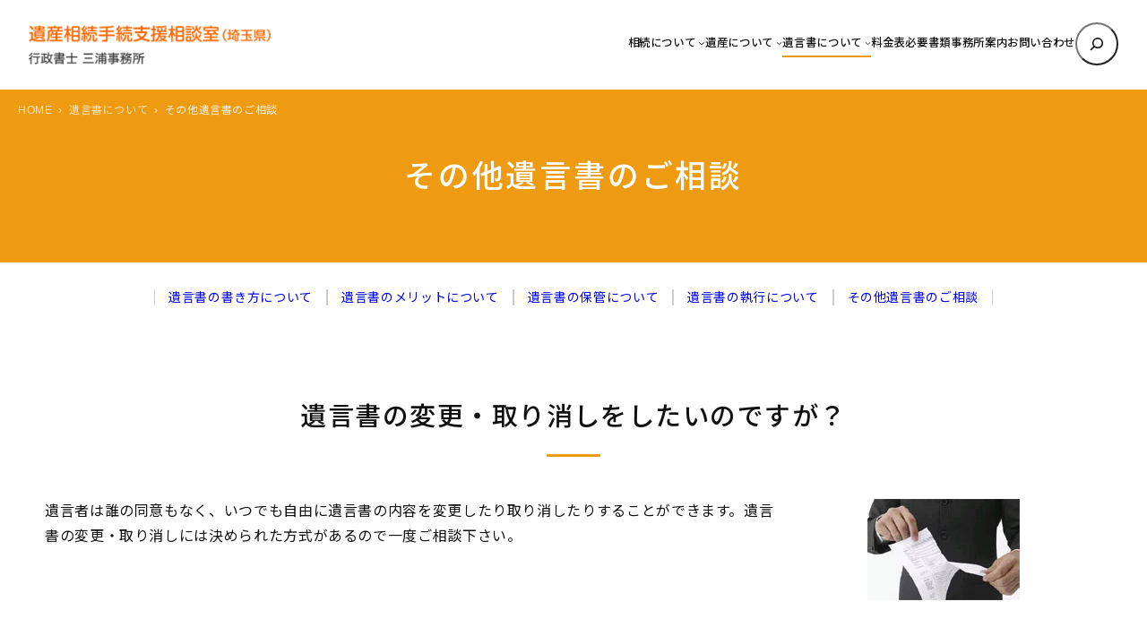

--- FILE ---
content_type: text/html; charset=UTF-8
request_url: https://www.gyousei-miura.com/yuigonsyo/yuigon-sonota/
body_size: 12839
content:

<!DOCTYPE html><html lang="ja"><head><meta charset="UTF-8" /><meta name="viewport" content="width=device-width, initial-scale=1" /><meta name='robots' content='index, follow, max-image-preview:large, max-snippet:-1, max-video-preview:-1' /><meta name="description" content="遺産相続手続支援相談室（坂戸市、川越市、鶴ヶ島市、東松山市、日高市など） のその他遺言書のご相談 について。" /><link rel="canonical" href="https://www.gyousei-miura.com/yuigonsyo/yuigon-sonota/" /><meta name="twitter:label1" content="推定読み取り時間" /><meta name="twitter:data1" content="10分" /> <script type="application/ld+json" class="yoast-schema-graph">{"@context":"https://schema.org","@graph":[{"@type":"WebPage","@id":"https://www.gyousei-miura.com/yuigonsyo/yuigon-sonota/","url":"https://www.gyousei-miura.com/yuigonsyo/yuigon-sonota/","name":"その他遺言書のご相談 - 遺産相続手続支援相談室（坂戸市、川越市、鶴ヶ島市、東松山市、日高市など）","isPartOf":{"@id":"https://www.gyousei-miura.com/#website"},"primaryImageOfPage":{"@id":"https://www.gyousei-miura.com/yuigonsyo/yuigon-sonota/#primaryimage"},"image":{"@id":"https://www.gyousei-miura.com/yuigonsyo/yuigon-sonota/#primaryimage"},"thumbnailUrl":"https://www.gyousei-miura.com/wp/wp-content/uploads/2016/05/yuigon_sonota1.jpg","datePublished":"2016-04-22T08:22:11+00:00","dateModified":"2025-12-03T06:52:03+00:00","description":"遺産相続手続支援相談室（坂戸市、川越市、鶴ヶ島市、東松山市、日高市など） のその他遺言書のご相談 について。","breadcrumb":{"@id":"https://www.gyousei-miura.com/yuigonsyo/yuigon-sonota/#breadcrumb"},"inLanguage":"ja","potentialAction":[{"@type":"ReadAction","target":["https://www.gyousei-miura.com/yuigonsyo/yuigon-sonota/"]}]},{"@type":"ImageObject","inLanguage":"ja","@id":"https://www.gyousei-miura.com/yuigonsyo/yuigon-sonota/#primaryimage","url":"https://www.gyousei-miura.com/wp/wp-content/uploads/2016/05/yuigon_sonota1.jpg","contentUrl":"https://www.gyousei-miura.com/wp/wp-content/uploads/2016/05/yuigon_sonota1.jpg","width":170,"height":113},{"@type":"BreadcrumbList","@id":"https://www.gyousei-miura.com/yuigonsyo/yuigon-sonota/#breadcrumb","itemListElement":[{"@type":"ListItem","position":1,"name":"遺言書について","item":"https://www.gyousei-miura.com/yuigonsyo/"},{"@type":"ListItem","position":2,"name":"その他遺言書のご相談"}]},{"@type":"WebSite","@id":"https://www.gyousei-miura.com/#website","url":"https://www.gyousei-miura.com/","name":"遺産相続手続支援相談室（坂戸市、川越市、鶴ヶ島市、東松山市、日高市など）","description":"遺産相続手続支援相談室。坂戸市、川越市、鶴ヶ島市、東松山市、日高市など埼玉近郊エリアの遺産相続手続きはお任せください。","publisher":{"@id":"https://www.gyousei-miura.com/#organization"},"potentialAction":[{"@type":"SearchAction","target":{"@type":"EntryPoint","urlTemplate":"https://www.gyousei-miura.com/?s={search_term_string}"},"query-input":{"@type":"PropertyValueSpecification","valueRequired":true,"valueName":"search_term_string"}}],"inLanguage":"ja"},{"@type":"Organization","@id":"https://www.gyousei-miura.com/#organization","name":"遺産相続手続支援相談室（坂戸市、川越市、鶴ヶ島市、東松山市、日高市など）","url":"https://www.gyousei-miura.com/","logo":{"@type":"ImageObject","inLanguage":"ja","@id":"https://www.gyousei-miura.com/#/schema/logo/image/","url":"https://www.gyousei-miura.com/wp/wp-content/uploads/2021/02/8cf909b75b346810bd92867ab90213c2.png","contentUrl":"https://www.gyousei-miura.com/wp/wp-content/uploads/2021/02/8cf909b75b346810bd92867ab90213c2.png","width":541,"height":88,"caption":"遺産相続手続支援相談室（坂戸市、川越市、鶴ヶ島市、東松山市、日高市など）"},"image":{"@id":"https://www.gyousei-miura.com/#/schema/logo/image/"}}]}</script> <link media="all" href="https://www.gyousei-miura.com/wp/wp-content/cache/autoptimize/css/autoptimize_bd9fc179da50047f628bfe478c389c1d.css" rel="stylesheet"><title>その他遺言書のご相談 - 遺産相続手続支援相談室（坂戸市、川越市、鶴ヶ島市、東松山市、日高市など）</title><link rel='dns-prefetch' href='//code.jquery.com' /><link rel='dns-prefetch' href='//fonts.googleapis.com' /><link rel="alternate" type="application/rss+xml" title="遺産相続手続支援相談室（坂戸市、川越市、鶴ヶ島市、東松山市、日高市など） &raquo; フィード" href="https://www.gyousei-miura.com/feed/" /><link rel="alternate" type="application/rss+xml" title="遺産相続手続支援相談室（坂戸市、川越市、鶴ヶ島市、東松山市、日高市など） &raquo; コメントフィード" href="https://www.gyousei-miura.com/comments/feed/" /><style id='core-block-supports-inline-css'>.wp-elements-5832f30e9b473cfa28e4c29d42e7bcc0 a:where(:not(.wp-element-button)){color:var(--wp--preset--color--contrast);}.wp-container-core-navigation-is-layout-c124d1c4{justify-content:center;}.wp-container-core-group-is-layout-17124a9a{flex-wrap:nowrap;justify-content:flex-end;}.wp-container-core-group-is-layout-d552c080{flex-wrap:nowrap;justify-content:space-between;}.wp-container-core-group-is-layout-077cb8c0 > :where(:not(.alignleft):not(.alignright):not(.alignfull)){max-width:1600px;margin-left:auto !important;margin-right:auto !important;}.wp-container-core-group-is-layout-077cb8c0 > .alignwide{max-width:1600px;}.wp-container-core-group-is-layout-077cb8c0 .alignfull{max-width:none;}.wp-container-core-group-is-layout-077cb8c0 > .alignfull{margin-right:calc(2em * -1);margin-left:calc(2em * -1);}.wp-elements-24dc059268410ae04e003cc17e1da7b1 a:where(:not(.wp-element-button)){color:var(--wp--preset--color--contrast);}.wp-elements-057b4673e83830cdc3d0d1134b9f554a a:where(:not(.wp-element-button)){color:var(--wp--preset--color--contrast);}.wp-elements-45f15a32146e19bd2163f0276994444e a:where(:not(.wp-element-button)){color:var(--wp--preset--color--contrast);}.wp-elements-6ec6ad18ce1569d4133f8f7fba493e4a a:where(:not(.wp-element-button)){color:var(--wp--preset--color--contrast);}.wp-elements-f38cea3016604f25229003a5ac83a059 a:where(:not(.wp-element-button)){color:var(--wp--preset--color--contrast);}.wp-container-core-group-is-layout-09c6dcaa{gap:0px;justify-content:center;}.wp-container-core-columns-is-layout-28f84493{flex-wrap:nowrap;}.wp-container-core-columns-is-layout-4e1cb0d7{flex-wrap:nowrap;}.wp-elements-6ded9f867d833f7923b9fc314268cd07 a:where(:not(.wp-element-button)){color:var(--wp--preset--color--accent-5);}.wp-elements-4333eae83f88cb7040446cfc856e2f5b a:where(:not(.wp-element-button)){color:var(--wp--preset--color--accent-5);}.wp-elements-4333eae83f88cb7040446cfc856e2f5b a:where(:not(.wp-element-button)):hover{color:var(--wp--preset--color--base);}.wp-elements-f51f491d493917748038fa4a697bbbab a:where(:not(.wp-element-button)){color:var(--wp--preset--color--accent-5);}.wp-elements-d591d6d8b4035435644f3a0c4b9edb03 a:where(:not(.wp-element-button)){color:var(--wp--preset--color--accent-5);}.wp-elements-aa27947e2acf95dcff436dd244312b8a a:where(:not(.wp-element-button)){color:var(--wp--preset--color--accent-5);}.wp-container-core-group-is-layout-56293a2e{gap:5px;justify-content:center;}.wp-container-core-buttons-is-layout-a89b3969{justify-content:center;}.wp-container-core-cover-is-layout-6d657aa4 > .alignfull{margin-right:calc(0em * -1);margin-left:calc(0em * -1);}.wp-container-core-columns-is-layout-6c9c81ea{flex-wrap:nowrap;}.wp-container-core-group-is-layout-b093c1f4{gap:5px;}.wp-container-core-group-is-layout-c0d519fa{flex-direction:column;align-items:flex-end;}.wp-container-core-group-is-layout-e3e81afc{flex-wrap:nowrap;gap:5px;justify-content:space-between;}.wp-container-core-group-is-layout-b974e471{justify-content:space-between;}.wp-container-core-group-is-layout-4e23633d > :where(:not(.alignleft):not(.alignright):not(.alignfull)){max-width:1050px;margin-left:auto !important;margin-right:auto !important;}.wp-container-core-group-is-layout-4e23633d > .alignwide{max-width:1050px;}.wp-container-core-group-is-layout-4e23633d .alignfull{max-width:none;}</style><link rel='stylesheet' id='mytheme-google-fonts-css' href='https://fonts.googleapis.com/css2?family=Noto+Sans+JP%3Awght%40300..800&#038;display=swap&#038;ver=6.8.3' media='all' /> <script src="https://www.gyousei-miura.com/wp/wp-content/plugins/simple-stripe-checkout/gssc.js?ver=6.8.3" id="gssc-js-js"></script> <link rel="https://api.w.org/" href="https://www.gyousei-miura.com/wp-json/" /><link rel="alternate" title="JSON" type="application/json" href="https://www.gyousei-miura.com/wp-json/wp/v2/pages/616" /><link rel="alternate" title="oEmbed (JSON)" type="application/json+oembed" href="https://www.gyousei-miura.com/wp-json/oembed/1.0/embed?url=https%3A%2F%2Fwww.gyousei-miura.com%2Fyuigonsyo%2Fyuigon-sonota%2F" /><link rel="alternate" title="oEmbed (XML)" type="text/xml+oembed" href="https://www.gyousei-miura.com/wp-json/oembed/1.0/embed?url=https%3A%2F%2Fwww.gyousei-miura.com%2Fyuigonsyo%2Fyuigon-sonota%2F&#038;format=xml" /><link rel="preload" as="font" href="https://www.gyousei-miura.com/wp/wp-content/themes/prsitebiz/font/fontello.woff2?9224774" type="font/woff" crossorigin="anonymous">  <script>(function(w,d,s,l,i){w[l]=w[l]||[];w[l].push({'gtm.start':
new Date().getTime(),event:'gtm.js'});var f=d.getElementsByTagName(s)[0],
j=d.createElement(s),dl=l!='dataLayer'?'&l='+l:'';j.async=true;j.src=
'https://www.googletagmanager.com/gtm.js?id='+i+dl;f.parentNode.insertBefore(j,f);
})(window,document,'script','dataLayer','GTM-MTSMV62');</script> <meta property="og:title" content="その他遺言書のご相談 - 遺産相続手続支援相談室（坂戸市、川越市、鶴ヶ島市、東松山市、日高市など）"><meta property="og:type" content="article"><meta property="og:url" content="https://www.gyousei-miura.com/yuigonsyo/yuigon-sonota/"><meta property="og:description" content="遺言書の変更・取り消しをしたいのですが？ 遺言者は誰の同意もなく、いつでも自由に遺言書の内容を変更したり取り消したりすることができます。遺言書の変更・取り消しには決められた方式があるので一度ご相談下さ…"><meta property="og:site_name" content="遺産相続手続支援相談室（坂戸市、川越市、鶴ヶ島市、東松山市、日高市など）"><meta property="og:image" content="https://www.gyousei-miura.com/wp/wp-content/uploads/2017/08/ogp.png"> <script type="importmap" id="wp-importmap">{"imports":{"@wordpress\/interactivity":"https:\/\/www.gyousei-miura.com\/wp\/wp-includes\/js\/dist\/script-modules\/interactivity\/index.min.js?ver=55aebb6e0a16726baffb"}}</script> <script type="module" src="https://www.gyousei-miura.com/wp/wp-includes/js/dist/script-modules/block-library/navigation/view.min.js?ver=61572d447d60c0aa5240" id="@wordpress/block-library/navigation/view-js-module"></script> <script type="module" src="https://www.gyousei-miura.com/wp/wp-includes/js/dist/script-modules/block-library/search/view.min.js?ver=208bf143e4074549fa89" id="@wordpress/block-library/search/view-js-module"></script> <link rel="modulepreload" href="https://www.gyousei-miura.com/wp/wp-includes/js/dist/script-modules/interactivity/index.min.js?ver=55aebb6e0a16726baffb" id="@wordpress/interactivity-js-modulepreload"><link rel="icon" href="https://www.gyousei-miura.com/wp/wp-content/uploads/2021/02/cropped-favicon-32x32.png" sizes="32x32" /><link rel="icon" href="https://www.gyousei-miura.com/wp/wp-content/uploads/2021/02/cropped-favicon-192x192.png" sizes="192x192" /><link rel="apple-touch-icon" href="https://www.gyousei-miura.com/wp/wp-content/uploads/2021/02/cropped-favicon-180x180.png" /><meta name="msapplication-TileImage" content="https://www.gyousei-miura.com/wp/wp-content/uploads/2021/02/cropped-favicon-270x270.png" /></head><body data-rsssl=1 class="wp-singular page-template-default page page-id-616 page-child parent-pageid-609 wp-custom-logo wp-embed-responsive wp-theme-prsitebiz yuigon-sonota"> <noscript><iframe src="https://www.googletagmanager.com/ns.html?id=GTM-MTSMV62"
height="0" width="0" style="display:none;visibility:hidden"></iframe></noscript><div class="wp-site-blocks"><header class="wp-block-template-part"><div class="wp-block-group alignfull header-global is-layout-flow wp-block-group-is-layout-flow"><div class="wp-block-group has-global-padding is-layout-constrained wp-container-core-group-is-layout-077cb8c0 wp-block-group-is-layout-constrained" style="padding-right:2em;padding-left:2em"><div class="wp-block-group alignwide header-wrap is-content-justification-space-between is-nowrap is-layout-flex wp-container-core-group-is-layout-d552c080 wp-block-group-is-layout-flex" style="padding-top:25px;padding-bottom:25px"><div class="header-logo custom-logo-h1 wp-block-site-logo"><a href="https://www.gyousei-miura.com/" class="custom-logo-link" rel="home"><img width="270" height="43" src="https://www.gyousei-miura.com/wp/wp-content/uploads/2021/02/8cf909b75b346810bd92867ab90213c2.png" class="custom-logo" alt="遺産相続手続支援相談室（坂戸市、川越市、鶴ヶ島市、東松山市、日高市など）" decoding="async" srcset="https://www.gyousei-miura.com/wp/wp-content/uploads/2021/02/8cf909b75b346810bd92867ab90213c2.png 541w, https://www.gyousei-miura.com/wp/wp-content/uploads/2021/02/8cf909b75b346810bd92867ab90213c2-340x55.png 340w, https://www.gyousei-miura.com/wp/wp-content/uploads/2021/02/8cf909b75b346810bd92867ab90213c2-124x20.png 124w" sizes="(max-width: 270px) 100vw, 270px" /></a></div><div class="wp-block-group navGlobal-warp has-contrast-color has-text-color has-link-color wp-elements-5832f30e9b473cfa28e4c29d42e7bcc0 is-content-justification-right is-nowrap is-layout-flex wp-container-core-group-is-layout-17124a9a wp-block-group-is-layout-flex"><nav style="font-style:normal;font-weight:500;" class="items-justified-center global-nav navGlobal wp-block-navigation is-content-justification-center is-layout-flex wp-container-core-navigation-is-layout-c124d1c4 wp-block-navigation-is-layout-flex" aria-label="globalNav"><ul style="font-style:normal;font-weight:500;" class="wp-block-navigation__container items-justified-center global-nav navGlobal wp-block-navigation"><li data-wp-context="{ &quot;submenuOpenedBy&quot;: { &quot;click&quot;: false, &quot;hover&quot;: false, &quot;focus&quot;: false }, &quot;type&quot;: &quot;submenu&quot;, &quot;modal&quot;: null }" data-wp-interactive="core/navigation" data-wp-on--focusout="actions.handleMenuFocusout" data-wp-on--keydown="actions.handleMenuKeydown" data-wp-on-async--mouseenter="actions.openMenuOnHover" data-wp-on-async--mouseleave="actions.closeMenuOnHover" data-wp-watch="callbacks.initMenu" tabindex="-1" class="wp-block-navigation-item has-child open-on-hover-click sub-menu wp-block-navigation-submenu"><a class="wp-block-navigation-item__content" href="https://www.gyousei-miura.com/souzoku/"><span class="wp-block-navigation-item__label">相続について</span></a><button data-wp-bind--aria-expanded="state.isMenuOpen" data-wp-on-async--click="actions.toggleMenuOnClick" aria-label="相続についてのサブメニュー" class="wp-block-navigation__submenu-icon wp-block-navigation-submenu__toggle" ><svg xmlns="http://www.w3.org/2000/svg" width="12" height="12" viewBox="0 0 12 12" fill="none" aria-hidden="true" focusable="false"><path d="M1.50002 4L6.00002 8L10.5 4" stroke-width="1.5"></path></svg></button><ul data-wp-on-async--focus="actions.openMenuOnFocus" class="wp-block-navigation__submenu-container has-text-color has-contrast-color has-background has-base-background-color sub-menu wp-block-navigation-submenu"><li class=" wp-block-navigation-item wp-block-navigation-link"><a class="wp-block-navigation-item__content"  href="https://www.gyousei-miura.com/souzoku/tetsuzuki/"><span class="wp-block-navigation-item__label">相続の手続きについて</span></a></li><li class=" wp-block-navigation-item wp-block-navigation-link"><a class="wp-block-navigation-item__content"  href="https://www.gyousei-miura.com/souzoku/souzokuken/"><span class="wp-block-navigation-item__label">相続権について</span></a></li><li class=" wp-block-navigation-item wp-block-navigation-link"><a class="wp-block-navigation-item__content"  href="https://www.gyousei-miura.com/souzoku/souzokuhouki/"><span class="wp-block-navigation-item__label">相続放棄について</span></a></li><li class=" wp-block-navigation-item wp-block-navigation-link"><a class="wp-block-navigation-item__content"  href="https://www.gyousei-miura.com/souzoku/souzoku-sonota/"><span class="wp-block-navigation-item__label">その他相続の相談について</span></a></li></ul></li><li data-wp-context="{ &quot;submenuOpenedBy&quot;: { &quot;click&quot;: false, &quot;hover&quot;: false, &quot;focus&quot;: false }, &quot;type&quot;: &quot;submenu&quot;, &quot;modal&quot;: null }" data-wp-interactive="core/navigation" data-wp-on--focusout="actions.handleMenuFocusout" data-wp-on--keydown="actions.handleMenuKeydown" data-wp-on-async--mouseenter="actions.openMenuOnHover" data-wp-on-async--mouseleave="actions.closeMenuOnHover" data-wp-watch="callbacks.initMenu" tabindex="-1" class="wp-block-navigation-item has-child open-on-hover-click sub-menu wp-block-navigation-submenu"><a class="wp-block-navigation-item__content" href="https://www.gyousei-miura.com/isan/"><span class="wp-block-navigation-item__label">遺産について</span></a><button data-wp-bind--aria-expanded="state.isMenuOpen" data-wp-on-async--click="actions.toggleMenuOnClick" aria-label="遺産についてのサブメニュー" class="wp-block-navigation__submenu-icon wp-block-navigation-submenu__toggle" ><svg xmlns="http://www.w3.org/2000/svg" width="12" height="12" viewBox="0 0 12 12" fill="none" aria-hidden="true" focusable="false"><path d="M1.50002 4L6.00002 8L10.5 4" stroke-width="1.5"></path></svg></button><ul data-wp-on-async--focus="actions.openMenuOnFocus" class="wp-block-navigation__submenu-container has-text-color has-contrast-color has-background has-base-background-color sub-menu wp-block-navigation-submenu"><li class=" wp-block-navigation-item wp-block-navigation-link"><a class="wp-block-navigation-item__content"  href="https://www.gyousei-miura.com/isan/shirabekata/"><span class="wp-block-navigation-item__label">遺産の調べ方について</span></a></li><li class=" wp-block-navigation-item wp-block-navigation-link"><a class="wp-block-navigation-item__content"  href="https://www.gyousei-miura.com/isan/bunkatsu/"><span class="wp-block-navigation-item__label">遺産分割協議書について</span></a></li><li class=" wp-block-navigation-item wp-block-navigation-link"><a class="wp-block-navigation-item__content"  href="https://www.gyousei-miura.com/isan/meigihenkou/"><span class="wp-block-navigation-item__label">遺産の名義変更について</span></a></li><li class=" wp-block-navigation-item wp-block-navigation-link"><a class="wp-block-navigation-item__content"  href="https://www.gyousei-miura.com/isan/isan-sonota/"><span class="wp-block-navigation-item__label">その他遺産のご相談</span></a></li></ul></li><li data-wp-context="{ &quot;submenuOpenedBy&quot;: { &quot;click&quot;: false, &quot;hover&quot;: false, &quot;focus&quot;: false }, &quot;type&quot;: &quot;submenu&quot;, &quot;modal&quot;: null }" data-wp-interactive="core/navigation" data-wp-on--focusout="actions.handleMenuFocusout" data-wp-on--keydown="actions.handleMenuKeydown" data-wp-on-async--mouseenter="actions.openMenuOnHover" data-wp-on-async--mouseleave="actions.closeMenuOnHover" data-wp-watch="callbacks.initMenu" tabindex="-1" class="wp-block-navigation-item has-child open-on-hover-click sub-menu wp-block-navigation-submenu current-menu-ancestor"><a class="wp-block-navigation-item__content" href="https://www.gyousei-miura.com/yuigonsyo/"><span class="wp-block-navigation-item__label">遺言書について</span></a><button data-wp-bind--aria-expanded="state.isMenuOpen" data-wp-on-async--click="actions.toggleMenuOnClick" aria-label="遺言書についてのサブメニュー" class="wp-block-navigation__submenu-icon wp-block-navigation-submenu__toggle" ><svg xmlns="http://www.w3.org/2000/svg" width="12" height="12" viewBox="0 0 12 12" fill="none" aria-hidden="true" focusable="false"><path d="M1.50002 4L6.00002 8L10.5 4" stroke-width="1.5"></path></svg></button><ul data-wp-on-async--focus="actions.openMenuOnFocus" class="wp-block-navigation__submenu-container has-text-color has-contrast-color has-background has-base-background-color sub-menu wp-block-navigation-submenu"><li class=" wp-block-navigation-item wp-block-navigation-link"><a class="wp-block-navigation-item__content"  href="https://www.gyousei-miura.com/yuigonsyo/kakikata/"><span class="wp-block-navigation-item__label">遺言書の書き方について</span></a></li><li class=" wp-block-navigation-item wp-block-navigation-link"><a class="wp-block-navigation-item__content"  href="https://www.gyousei-miura.com/yuigonsyo/merit/"><span class="wp-block-navigation-item__label">遺言書のメリットについて</span></a></li><li class=" wp-block-navigation-item wp-block-navigation-link"><a class="wp-block-navigation-item__content"  href="https://www.gyousei-miura.com/yuigonsyo/hokan/"><span class="wp-block-navigation-item__label">遺言書の保管について</span></a></li><li class=" wp-block-navigation-item wp-block-navigation-link"><a class="wp-block-navigation-item__content"  href="https://www.gyousei-miura.com/yuigonsyo/shikkou/"><span class="wp-block-navigation-item__label">遺言書の執行について</span></a></li><li class=" wp-block-navigation-item current-menu-item wp-block-navigation-link"><a class="wp-block-navigation-item__content"  href="https://www.gyousei-miura.com/yuigonsyo/yuigon-sonota/" aria-current="page"><span class="wp-block-navigation-item__label">その他遺言書のご相談</span></a></li></ul></li><li class=" wp-block-navigation-item wp-block-navigation-link"><a class="wp-block-navigation-item__content"  href="https://www.gyousei-miura.com/pricelist/"><span class="wp-block-navigation-item__label">料金表</span></a></li><li class=" wp-block-navigation-item wp-block-navigation-link"><a class="wp-block-navigation-item__content"  href="https://www.gyousei-miura.com/shorui/"><span class="wp-block-navigation-item__label">必要書類</span></a></li><li class=" wp-block-navigation-item wp-block-navigation-link"><a class="wp-block-navigation-item__content"  href="https://www.gyousei-miura.com/about/"><span class="wp-block-navigation-item__label">事務所案内</span></a></li><li class=" wp-block-navigation-item wp-block-navigation-link"><a class="wp-block-navigation-item__content"  href="https://www.gyousei-miura.com/contact/"><span class="wp-block-navigation-item__label">お問い合わせ</span></a></li></ul></nav><form role="search" method="get" action="https://www.gyousei-miura.com/" class="wp-block-search__button-only wp-block-search__searchfield-hidden wp-block-search__icon-button header-search-form wp-block-search" 
 data-wp-interactive="core/search"
 data-wp-context='{"isSearchInputVisible":false,"inputId":"wp-block-search__input-1","ariaLabelExpanded":"\u691c\u7d22\u3092\u5b9f\u884c","ariaLabelCollapsed":"\u691c\u7d22\u30d5\u30a3\u30fc\u30eb\u30c9\u3092\u62e1\u5f35"}'
 data-wp-class--wp-block-search__searchfield-hidden="!context.isSearchInputVisible"
 data-wp-on-async--keydown="actions.handleSearchKeydown"
 data-wp-on-async--focusout="actions.handleSearchFocusout"
 ><label class="wp-block-search__label screen-reader-text" for="wp-block-search__input-1" >検索</label><div class="wp-block-search__inside-wrapper " ><input aria-hidden="true" class="wp-block-search__input" data-wp-bind--aria-hidden="!context.isSearchInputVisible" data-wp-bind--tabindex="state.tabindex" id="wp-block-search__input-1" placeholder=""  value="" type="search" name="s" required  style="border-radius: 100px"/><button  aria-expanded="false"  class="wp-block-search__button has-text-color has-contrast-color has-background has-icon wp-element-button" data-wp-bind--aria-controls="state.ariaControls" data-wp-bind--aria-expanded="context.isSearchInputVisible" data-wp-bind--aria-label="state.ariaLabel" data-wp-bind--type="state.type" data-wp-on--click="actions.openSearchInput"   style="border-radius: 100px;background-color: #ffffff00"><svg class="search-icon" viewBox="0 0 24 24" width="24" height="24"> <path d="M13 5c-3.3 0-6 2.7-6 6 0 1.4.5 2.7 1.3 3.7l-3.8 3.8 1.1 1.1 3.8-3.8c1 .8 2.3 1.3 3.7 1.3 3.3 0 6-2.7 6-6S16.3 5 13 5zm0 10.5c-2.5 0-4.5-2-4.5-4.5s2-4.5 4.5-4.5 4.5 2 4.5 4.5-2 4.5-4.5 4.5z"></path> </svg></button></div></form></div></div></div><div class="menu-btn"> <span></span> <span></span> <span></span><div class="menu-txt">MENU</div></div></div></header><div class="mainHead  " ><h1 class="entry-title" > その他遺言書のご相談</h1><div class="breadArea"><div class="breadAreaInner"><div class="breadcrumbs"><ul><li><a href="https://www.gyousei-miura.com"><span>HOME</span></a></li><li><a href="https://www.gyousei-miura.com/yuigonsyo/"><span>遺言書について</span></a></li><li><span>その他遺言書のご相談</span></li></ul></div></div></div></div><main class="wp-block-group has-global-padding is-layout-constrained wp-block-group-is-layout-constrained" style="margin-top:0"><div class="wp-block-group alignfull is-style-section-1 has-global-padding is-layout-constrained wp-block-group-is-layout-constrained" style="padding-top:0;padding-bottom:0"><div class="entry-content alignfull wp-block-post-content has-global-padding is-layout-constrained wp-block-post-content-is-layout-constrained"><div class="wp-block-group alignwide has-small-font-size is-content-justification-center is-layout-flex wp-container-core-group-is-layout-09c6dcaa wp-block-group-is-layout-flex" style="margin-top:20px;margin-bottom:var(--wp--preset--spacing--30);line-height:1.3"><p class="has-contrast-color has-text-color has-link-color wp-elements-24dc059268410ae04e003cc17e1da7b1" style="border-right-color:#cdcdcd;border-right-style:solid;border-right-width:1px;border-left-color:#cdcdcd;border-left-style:solid;border-left-width:1px;margin-top:10px;margin-bottom:10px;padding-right:15px;padding-left:15px"><a href="https://besthands.jp/sancha/menu/seitai/"></a><a href="https://www.gyousei-miura.com/yuigonsyo/kakikata/">遺言書の書き方について</a></p><p class="has-contrast-color has-text-color has-link-color wp-elements-057b4673e83830cdc3d0d1134b9f554a" style="border-right-color:#cdcdcd;border-right-style:solid;border-right-width:1px;border-left-color:#cdcdcd;border-left-style:solid;border-left-width:1px;margin-top:10px;margin-bottom:10px;padding-right:15px;padding-left:15px"><a href="https://besthands.jp/sancha/menu/seitai/"></a><a href="https://www.gyousei-miura.com/yuigonsyo/merit/">遺言書のメリットについて</a></p><p class="has-contrast-color has-text-color has-link-color wp-elements-45f15a32146e19bd2163f0276994444e" style="border-right-color:#cdcdcd;border-right-style:solid;border-right-width:1px;border-left-color:#cdcdcd;border-left-style:solid;border-left-width:1px;margin-top:10px;margin-bottom:10px;padding-right:15px;padding-left:15px"><a href="https://besthands.jp/sancha/menu/seitai/"></a><a href="https://www.gyousei-miura.com/yuigonsyo/hokan/">遺言書の保管について</a></p><p class="has-contrast-color has-text-color has-link-color wp-elements-6ec6ad18ce1569d4133f8f7fba493e4a" style="border-right-color:#cdcdcd;border-right-style:solid;border-right-width:1px;border-left-color:#cdcdcd;border-left-style:solid;border-left-width:1px;margin-top:10px;margin-bottom:10px;padding-right:15px;padding-left:15px"><a href="https://besthands.jp/sancha/menu/seitai/"></a><a href="https://www.gyousei-miura.com/yuigonsyo/shikkou/">遺言書の執行について</a></p><p class="has-contrast-color has-text-color has-link-color wp-elements-f38cea3016604f25229003a5ac83a059" style="border-right-color:#cdcdcd;border-right-style:solid;border-right-width:1px;border-left-color:#cdcdcd;border-left-style:solid;border-left-width:1px;margin-top:10px;margin-bottom:10px;padding-right:15px;padding-left:15px"><a href="https://besthands.jp/sancha/menu/seitai/"></a><a href="https://www.gyousei-miura.com/yuigonsyo/yuigon-sonota/">その他遺言書のご相談</a></p></div><div class="wp-block-columns is-style-default is-layout-flex wp-container-core-columns-is-layout-4e1cb0d7 wp-block-columns-is-layout-flex" style="margin-top:3.5em;margin-bottom:3.5em"><div class="wp-block-column is-layout-flow wp-block-column-is-layout-flow"><h2 class="wp-block-heading is-style-heading2-border--center">遺言書の変更・取り消しをしたいのですが？</h2><div class="wp-block-columns margin_t0 is-layout-flex wp-container-core-columns-is-layout-28f84493 wp-block-columns-is-layout-flex"><div class="wp-block-column is-layout-flow wp-block-column-is-layout-flow" style="flex-basis:70%"><p>遺言者は誰の同意もなく、いつでも自由に遺言書の内容を変更したり取り消したりすることができます。遺言書の変更・取り消しには決められた方式があるので一度ご相談下さい。</p></div><div class="wp-block-column is-layout-flow wp-block-column-is-layout-flow"><figure class="wp-block-image aligncenter size-full"><img decoding="async" width="170" height="113" src="https://www.gyousei-miura.com/wp/wp-content/uploads/2016/05/yuigon_sonota1.jpg" alt="" class="wp-image-49"/></figure></div></div></div></div><div class="wp-block-columns is-style-default is-layout-flex wp-container-core-columns-is-layout-4e1cb0d7 wp-block-columns-is-layout-flex" style="margin-top:3.5em;margin-bottom:3.5em"><div class="wp-block-column is-layout-flow wp-block-column-is-layout-flow"><h2 class="wp-block-heading is-style-heading2-border--center">条件付きの遺言書があるのですが？</h2><div class="wp-block-columns margin_t0 is-layout-flex wp-container-core-columns-is-layout-28f84493 wp-block-columns-is-layout-flex"><div class="wp-block-column is-layout-flow wp-block-column-is-layout-flow" style="flex-basis:70%"><p>条件付の遺言書も有効です。<br>遺言を作成される方の中には、ある条件が満たされた場合にのみ、その遺言の効力を発生させようとする方がいらっしゃいます。遺言に条件を付けること自体は何の問題もありません。</p></div><div class="wp-block-column is-layout-flow wp-block-column-is-layout-flow"><figure class="wp-block-image aligncenter size-full"><img decoding="async" width="170" height="113" src="https://www.gyousei-miura.com/wp/wp-content/uploads/2016/05/yuigon_sonota2.jpg" alt="" class="wp-image-50"/></figure></div></div></div></div><div class="wp-block-columns is-style-default is-layout-flex wp-container-core-columns-is-layout-4e1cb0d7 wp-block-columns-is-layout-flex" style="margin-top:3.5em;margin-bottom:3.5em"><div class="wp-block-column is-layout-flow wp-block-column-is-layout-flow"><h2 class="wp-block-heading is-style-heading2-border--center">遺言書を見つけた時はどうすればいいですか？</h2><p>公正証書以外の遺言書を発見したときは、遅滞なく家庭裁判所に検認を請求しなければなりません。<br>これを怠った場合、50,000円以下の過料となる場合があり、検認の請求をせずに遺言を執行した者は50,000円以下の過料となる場合があります。<br>封印のある遺言書を勝手に開封してはいけません。<br>開封した場合も50,000円以下の過料となる場合があります。<br>※ちなみに、過料とは罰金のようなものです。罰金は刑罰ですが過料は刑罰ではありません。</p><p>ですが、罰金よりも大きいデメリットとして、遺言書があるのを知りながら、それを隠蔽・破棄したものは、相続欠格事由に相当し相続人の地位を失ってしまうのです。<br>遺言書の取り扱いを間違えると、せっかく自分に相続の権利があったとしても、それを手放してしまうことになりかねないのです。</p><p>見つけた後は・・・<br>家庭裁判所に検認を請求すると、後日相続人に家庭裁判所に集まるよう連絡があります。そして、相続人立会いのもと遺言を確認します。<br>方式が整っていれば検認が済んだ旨、遺言書に付記されます。<br>これにより、法律上の遺言書としての効力を持ちます。</p><p>検認・その後<br>公正証書遺言もしくは検認済みの遺言書の内容を確認します。遺言執行者が指定されている場合は直ちに連絡してください。<br>遺言執行者の指定が無い時は、どういう手順で遺言を執行するか相談の上決めます。執行する者がいない時は、家庭裁判所に遺言執行者の指定を請求することもできます。<br>遺言に記載されていない財産がある場合は、相続人全員で遺産分割協議の上処分をきめることになります。<br>遺言の記載すべてに法的拘束力があるわけではありません。遺言を執行しなければならないか十分注意してください。</p></div></div><div class="wp-block-columns is-style-default is-layout-flex wp-container-core-columns-is-layout-4e1cb0d7 wp-block-columns-is-layout-flex" style="margin-top:3.5em;margin-bottom:3.5em"><div class="wp-block-column is-layout-flow wp-block-column-is-layout-flow"><h2 class="wp-block-heading is-style-heading2-border--center">遺言書が複数見つかったのですが？</h2><div class="wp-block-columns margin_t0 is-layout-flex wp-container-core-columns-is-layout-28f84493 wp-block-columns-is-layout-flex"><div class="wp-block-column is-layout-flow wp-block-column-is-layout-flow" style="flex-basis:70%"><p>遺言には優先順位があります。遺言が２通あった場合でも、遺言として効力を持つのは１通のみとなります。民法では「後遺言優先の原則」というルールがあり、２通の遺言が出てきた場合、日付の新しい遺言が日付の古い遺言よりも優先されます。<br>但し、最初のものの内容が全て無効という訳ではなく、その後に発見された遺言書においても尚、抵触ない内容については有効となります。</p></div><div class="wp-block-column is-layout-flow wp-block-column-is-layout-flow"><figure class="wp-block-image aligncenter size-full"><img decoding="async" width="170" height="113" src="https://www.gyousei-miura.com/wp/wp-content/uploads/2016/05/yuigon_sonota3.jpg" alt="" class="wp-image-51"/></figure></div></div></div></div><div class="wp-block-columns is-style-default is-layout-flex wp-container-core-columns-is-layout-4e1cb0d7 wp-block-columns-is-layout-flex" style="margin-top:3.5em;margin-bottom:3.5em"><div class="wp-block-column is-layout-flow wp-block-column-is-layout-flow"><h2 class="wp-block-heading is-style-heading2-border--center">相続税がどれくらいになるか心配です</h2><p>相続税が発生する人はまれです。<br>多くの方が「相続税がかかるからしばらくは亡くなった者の名義を変更しない方がよい」と思っているようですが、実際に相続税が発生する方は非常に稀です。<br>なぜ、ほとんどの方に相続税が発生しないかというと、相続財産を相続した場合の、税法上の基礎控除額が大きいからです。</p><p>相続税を計算するために、まず基礎控除額を出してみます。<br>基礎控除の計算式は以下のようになります。</p><p>基礎控除額＝５０００万円＋１０００万円×法定相続人の数</p><p>今回の場合、この計算式を当てはめると基礎控除額が９０００万円になります。<br>ので、お亡くなりになった方に９０００万円以上の財産がある場合にのみ、基礎控除額を超えた部分につき相続した者へ課税されることになります。<br>今回、大きな財産は不動産しかないようですから、まず相続税はかからないと判断できます。</p><p>明らかに税金がかからないと思われる方は、特に税務所への届出も必要ありませんのでご心配ありません。他に相続税に関しての相談がある方は、お気軽にご相談ください。当事務所との提携先であります税理士より初回無料相談にてご対応させて頂きます。</p><p>※上記は税法改正により変更が生じる場合があります。</p></div></div><div class="wp-block-group has-global-padding is-layout-constrained wp-block-group-is-layout-constrained" style="margin-top:3.5em;margin-bottom:3.5em"><div class="wp-block-columns is-style-default is-layout-flex wp-container-core-columns-is-layout-28f84493 wp-block-columns-is-layout-flex"><div class="wp-block-column is-layout-flow wp-block-column-is-layout-flow"><p>埼玉県の遺産相続手続支援相談室では相続に関する無料相談を実施しております。<br>遺産相続、相続手続き、名義変更、相続人調査、遺産の調査、遺言書の作成等についてはお気軽にご相談下さい。</p><div class="wp-block-image"><figure class="aligncenter size-full"><a href="https://www.gyousei-miura.com/souzoku/?p=659"><img loading="lazy" decoding="async" width="840" height="300" src="https://www.gyousei-miura.com/wp/wp-content/uploads/2021/02/banner_soudan.png" class="popup-img"  alt="初回 無料相談" class="wp-image-960" srcset="https://www.gyousei-miura.com/wp/wp-content/uploads/2021/02/banner_soudan.png 840w, https://www.gyousei-miura.com/wp/wp-content/uploads/2021/02/banner_soudan-340x121.png 340w, https://www.gyousei-miura.com/wp/wp-content/uploads/2021/02/banner_soudan-768x274.png 768w, https://www.gyousei-miura.com/wp/wp-content/uploads/2021/02/banner_soudan-124x44.png 124w" sizes="auto, (max-width: 840px) 100vw, 840px" /></a></figure></div></div></div></div></div></div></main><footer class="wp-block-template-part"><div class="wp-block-cover" style="padding-top:5em;padding-right:0em;padding-bottom:5em;padding-left:0em"><img loading="lazy" decoding="async" width="1024" height="256" class="wp-block-cover__image-background wp-image-964 size-large" alt="" src="https://www.gyousei-miura.com/wp/wp-content/uploads/2021/02/footer_bg-1024x256.jpg" data-object-fit="cover" srcset="https://www.gyousei-miura.com/wp/wp-content/uploads/2021/02/footer_bg-1024x256.jpg 1024w, https://www.gyousei-miura.com/wp/wp-content/uploads/2021/02/footer_bg-340x85.jpg 340w, https://www.gyousei-miura.com/wp/wp-content/uploads/2021/02/footer_bg-768x192.jpg 768w, https://www.gyousei-miura.com/wp/wp-content/uploads/2021/02/footer_bg-1536x384.jpg 1536w, https://www.gyousei-miura.com/wp/wp-content/uploads/2021/02/footer_bg-124x31.jpg 124w, https://www.gyousei-miura.com/wp/wp-content/uploads/2021/02/footer_bg.jpg 1600w" sizes="auto, (max-width: 1024px) 100vw, 1024px" /><span aria-hidden="true" class="wp-block-cover__background has-accent-4-background-color has-background-dim-40 has-background-dim"></span><div class="wp-block-cover__inner-container has-global-padding is-layout-constrained wp-container-core-cover-is-layout-6d657aa4 wp-block-cover-is-layout-constrained"><p class="has-text-align-center has-accent-5-color has-text-color has-link-color has-large-font-size wp-elements-6ded9f867d833f7923b9fc314268cd07" style="font-style:normal;font-weight:500">お気軽にお問い合わせください。</p><div class="wp-block-columns are-vertically-aligned-center is-layout-flex wp-container-core-columns-is-layout-28f84493 wp-block-columns-is-layout-flex"><div class="wp-block-column is-vertically-aligned-center is-layout-flow wp-block-column-is-layout-flow"><p class="has-text-align-center is-style-default icon-phone has-accent-5-color has-text-color has-link-color has-x-large-font-size wp-elements-4333eae83f88cb7040446cfc856e2f5b" style="font-style:normal;font-weight:600;line-height:1.6"><a href="tel:049-236-6267">049-236-6267</a></p><p class="has-text-align-center has-accent-5-color has-text-color has-link-color wp-elements-f51f491d493917748038fa4a697bbbab" style="margin-top:0.5em;font-size:15px"><a href="mailto:soudan@miura2580.jp">soudan@miura2580.jp<br></a>9:30〜19:30 定休日：日祝・土曜は隔週</p><div class="wp-block-group has-accent-5-color has-text-color has-link-color wp-elements-d591d6d8b4035435644f3a0c4b9edb03 is-content-justification-center is-layout-flex wp-container-core-group-is-layout-56293a2e wp-block-group-is-layout-flex" style="margin-top:0.5em"><p class="has-small-font-size">埼玉県坂戸市南町24-5長久保ビル202</p><p class="icon-location has-accent-5-color has-text-color has-link-color has-small-font-size wp-elements-aa27947e2acf95dcff436dd244312b8a"><a href="https://www.gyousei-miura.com/about/#map">アクセス</a></p></div></div><div class="wp-block-column is-vertically-aligned-center is-layout-flow wp-block-column-is-layout-flow"><div class="wp-block-buttons is-content-justification-center is-layout-flex wp-container-core-buttons-is-layout-a89b3969 wp-block-buttons-is-layout-flex"><div class="wp-block-button has-custom-width wp-block-button__width-75"><a class="wp-block-button__link has-background has-medium-font-size has-text-align-center has-custom-font-size wp-element-button" href="https://www.gyousei-miura.com/contact/" style="border-radius:10px;background-color:#ff6600;font-style:normal;font-weight:600"><span class="icon-mail-alt">ご相談の流れ・お問い合わせ</span></a></div></div></div></div></div></div><div class="pageTop"><p><a href="#wrapper">Page Top<span class="spanBlock"></span></a></p></div><div class="wp-block-group sp-bottom-p has-global-padding is-layout-constrained wp-container-core-group-is-layout-4e23633d wp-block-group-is-layout-constrained" style="padding-top:var(--wp--preset--spacing--50);padding-bottom:var(--wp--preset--spacing--50)"><div class="wp-block-group alignwide is-layout-flow wp-block-group-is-layout-flow" style="margin-top:0;margin-bottom:2em"><div class="wp-block-columns is-layout-flex wp-container-core-columns-is-layout-6c9c81ea wp-block-columns-is-layout-flex" style="margin-top:0;margin-bottom:2em"><div class="wp-block-column is-layout-flow wp-block-column-is-layout-flow"><nav style="font-size:0.74rem;" class="wp-block-navigation is-layout-flex wp-block-navigation-is-layout-flex" aria-label="footerNav"><ul style="font-size:0.74rem;" class="wp-block-navigation__container  wp-block-navigation"><li style="font-size: 0.74rem;" class=" wp-block-navigation-item  menu-item menu-item-type-post_type menu-item-object-page wp-block-navigation-link"><a class="wp-block-navigation-item__content"  href="https://www.gyousei-miura.com/privacy/" title=""><span class="wp-block-navigation-item__label">プライバシーポリシー</span></a></li><li style="font-size: 0.74rem;" class=" wp-block-navigation-item  menu-item menu-item-type-post_type menu-item-object-page wp-block-navigation-link"><a class="wp-block-navigation-item__content"  href="https://www.gyousei-miura.com/copyright/" title=""><span class="wp-block-navigation-item__label">ホームページの利用について</span></a></li><li style="font-size: 0.74rem;" class=" wp-block-navigation-item  menu-item menu-item-type-post_type menu-item-object-page wp-block-navigation-link"><a class="wp-block-navigation-item__content"  href="https://www.gyousei-miura.com/sitemap/" title=""><span class="wp-block-navigation-item__label">サイトマップ</span></a></li></ul></nav></div><div class="wp-block-column is-layout-flow wp-block-column-is-layout-flow" style="flex-basis:25%"><form role="search" method="get" action="https://www.gyousei-miura.com/" class="wp-block-search__button-outside wp-block-search__icon-button wp-block-search"    ><label class="wp-block-search__label screen-reader-text" for="wp-block-search__input-2" >検索</label><div class="wp-block-search__inside-wrapper "  style="width: 100%"><input class="wp-block-search__input has-small-font-size" id="wp-block-search__input-2" placeholder="サイト内検索" value="" type="search" name="s" required  style="border-radius: 100px"/><button aria-label="検索" class="wp-block-search__button has-small-font-size has-icon wp-element-button" type="submit"  style="border-radius: 100px"><svg class="search-icon" viewBox="0 0 24 24" width="24" height="24"> <path d="M13 5c-3.3 0-6 2.7-6 6 0 1.4.5 2.7 1.3 3.7l-3.8 3.8 1.1 1.1 3.8-3.8c1 .8 2.3 1.3 3.7 1.3 3.3 0 6-2.7 6-6S16.3 5 13 5zm0 10.5c-2.5 0-4.5-2-4.5-4.5s2-4.5 4.5-4.5 4.5 2 4.5 4.5-2 4.5-4.5 4.5z"></path> </svg></button></div></form></div></div><div class="wp-block-group alignfull is-content-justification-space-between is-layout-flex wp-container-core-group-is-layout-b974e471 wp-block-group-is-layout-flex" style="padding-bottom:1em"><div class="wp-block-group alignfull is-content-justification-space-between is-nowrap is-layout-flex wp-container-core-group-is-layout-e3e81afc wp-block-group-is-layout-flex"><div class="wp-block-group is-vertical is-content-justification-right is-layout-flex wp-container-core-group-is-layout-c0d519fa wp-block-group-is-layout-flex"><div class="wp-block-group footer-copyright is-layout-flex wp-container-core-group-is-layout-b093c1f4 wp-block-group-is-layout-flex"><p class="has-text-align-right" style="font-size:12px;font-style:normal;font-weight:400">©</p><p style="font-size:12px;font-style:normal;font-weight:400;letter-spacing:-0.1px;" class="has-text-align-right wp-block-site-title"><a href="https://www.gyousei-miura.com" target="_self" rel="home">遺産相続手続支援相談室（坂戸市、川越市、鶴ヶ島市、東松山市、日高市など）</a></p><p class="has-text-align-right" style="font-size:12px">All rights reserved.</p></div></div></div></div></div><div class="footer-fix-nav"><div class="footer-fix-nav__tel"
 style="background: #ffffff;"><a href="tel:049-236-6267" style="color: #ff6600;"
 class="footer-btn icon-phone">電話する</a></div><div class="footer-fix-nav__contact"
 style="background: #ff6600;"><a href="https://www.gyousei-miura.com/contact/" style="color: #ffffff;"
 class="footer-btn"><span class="icon-mail"></span> お問い合わせ </a></div></p></div><p></p></div></footer></div> <script type="speculationrules">{"prefetch":[{"source":"document","where":{"and":[{"href_matches":"\/*"},{"not":{"href_matches":["\/wp\/wp-*.php","\/wp\/wp-admin\/*","\/wp\/wp-content\/uploads\/*","\/wp\/wp-content\/*","\/wp\/wp-content\/plugins\/*","\/wp\/wp-content\/themes\/prsitebiz\/*","\/*\\?(.+)"]}},{"not":{"selector_matches":"a[rel~=\"nofollow\"]"}},{"not":{"selector_matches":".no-prefetch, .no-prefetch a"}}]},"eagerness":"conservative"}]}</script> <script type="application/ld+json">{
	"@context": "https://schema.org",
	"@type": "BreadcrumbList",
	"itemListElement": [{
				"@type": "ListItem",
				"position": 1,
				"item": {
					"@id": "https://www.gyousei-miura.com",
					"name": "HOME"
				}
			},{
				"@type": "ListItem",
				"position": 2,
				"item": {
					"@id": "https://www.gyousei-miura.com/yuigonsyo/",
					"name": "遺言書について"
				}
			},{
				"@type": "ListItem",
				"position": 3,
				"item": {
					"@id": "https://www.gyousei-miura.com/yuigonsyo/yuigon-sonota/",
					"name": "その他遺言書のご相談"
				}
			}]
}</script><script>document.addEventListener('wpcf7mailsent', function(event) {
    window.dataLayer = window.dataLayer || [];
    dataLayer.push({
        'event': 'wpcf7submit',
        'formId': event.detail.contactFormId
    });
});</script> <script>document.addEventListener("DOMContentLoaded", function () {
    /* === 1) 今いるページが “ホーム” かどうか判定 ===================== */
    const pathname = location.pathname.replace(/\/+$/, '');   // 末尾スラッシュ調整
    const isHome   = pathname === "" ||
        pathname === "/index.php" ||
        pathname === ""; // サブディレクトリなしの場合

    if (isHome) return;   // ホームなら書き換え不要
    /* === 2) nav.global-nav 内の #リンクだけ取得して書き換え =========== */
    document.querySelectorAll(
    'nav.global-nav a[href^="#"], nav.global-nav a[href^="/#"]'
    ).forEach(function (link) {
    const href = link.getAttribute("href");
    // すでにフル URL（http…）なら無視
    if (/^https?:\/\//i.test(href)) return;
    /* --- 3) home_url を付加（サブディレクトリ対応） --------------- */
    if (href.startsWith("/#")) {
        // "/#info" → "http://…/job/xxsite/#info"
        link.setAttribute("href", "https://www.gyousei-miura.com" + href.substring(1));
    } else if (href.startsWith("#")) {
        // "#info"  → "http://…/job/xxsite/#info"
        link.setAttribute("href", "https://www.gyousei-miura.com/" + href);
    }
    });
});</script> <script type="text/javascript">document.addEventListener('wpcf7submit', function(event) {
    // フォームIDで絞る場合は、以下の行のコメントを外してフォームIDを記述
    // 例: もしフォームIDが 123 の場合
    // if (event.detail.contactFormId === 123) {
        console.log('wpcf7submit イベントが発火しました。'); // ★イベント発火確認用ログ

        var urlField = event.target.querySelector('input[name="submission-url"]');
        var titleField = event.target.querySelector('input[name="submission-title"]');

        if (urlField) {
            urlField.value = window.location.href; // 現在のページのURLを設定
            console.log('URLフィールドに設定された値:', urlField.value); // ★デバッグ用ログ
        } else {
            console.log('URL隠しフィールド (submission-url) が見つかりません'); // ★デバッグ用ログ
        }

        if (titleField) {
            var fullTitle = document.title;
            var cleanTitle = fullTitle;

            // Yoast SEOの一般的なセパレータで分割を試みる
            var separators = [' - ', ' | '];
            for (var i = 0; i < separators.length; i++) {
                var sepIndex = fullTitle.indexOf(separators[i]);
                if (sepIndex !== -1) {
                    cleanTitle = fullTitle.substring(0, sepIndex).trim();
                    break;
                }
            }

            titleField.value = cleanTitle; // クリーンアップされたタイトルを設定
            console.log('タイトルフィールドに設定された値 (クリーン版):', titleField.value); // ★デバッグ用ログ
        } else {
            console.log('タイトル隠しフィールド (submission-title) が見つかりません'); // ★デバッグ用ログ
        }

    // } // フォームIDで絞る場合の閉じカッコ
}, false);</script> <script src="https://code.jquery.com/jquery-3.6.3.min.js?ver=3.6.3" id="jquery-js"></script> <script id="wp-block-template-skip-link-js-after">( function() {
		var skipLinkTarget = document.querySelector( 'main' ),
			sibling,
			skipLinkTargetID,
			skipLink;

		// Early exit if a skip-link target can't be located.
		if ( ! skipLinkTarget ) {
			return;
		}

		/*
		 * Get the site wrapper.
		 * The skip-link will be injected in the beginning of it.
		 */
		sibling = document.querySelector( '.wp-site-blocks' );

		// Early exit if the root element was not found.
		if ( ! sibling ) {
			return;
		}

		// Get the skip-link target's ID, and generate one if it doesn't exist.
		skipLinkTargetID = skipLinkTarget.id;
		if ( ! skipLinkTargetID ) {
			skipLinkTargetID = 'wp--skip-link--target';
			skipLinkTarget.id = skipLinkTargetID;
		}

		// Create the skip link.
		skipLink = document.createElement( 'a' );
		skipLink.classList.add( 'skip-link', 'screen-reader-text' );
		skipLink.id = 'wp-skip-link';
		skipLink.href = '#' + skipLinkTargetID;
		skipLink.innerText = '内容をスキップ';

		// Inject the skip link.
		sibling.parentElement.insertBefore( skipLink, sibling );
	}() );</script> <script id="theme-my-login-js-extra">var themeMyLogin = {"action":"","errors":[]};</script> <script src="https://www.gyousei-miura.com/wp/wp-content/plugins/theme-my-login/assets/scripts/theme-my-login.min.js?ver=7.1.14" id="theme-my-login-js"></script> <script src="https://www.gyousei-miura.com/wp/wp-content/themes/prsitebiz/js/common.js?ver=1.0" id="custom-script1-js"></script> <script src="https://www.gyousei-miura.com/wp/wp-content/themes/prsitebiz/js/slick.min.js?ver=1.0" id="custom-script2-js"></script> <script src="https://www.gyousei-miura.com/wp/wp-content/themes/prsitebiz/js/easyResponsiveTabs.js?ver=1.0" id="custom-script3-js"></script> <script src="https://www.gyousei-miura.com/wp/wp-content/themes/prsitebiz/js/jquery.bxslider.min.js?ver=1.0" id="custom-script4-js"></script> <script src="https://www.gyousei-miura.com/wp/wp-content/themes/prsitebiz/js/jquery.colorbox-min.js?ver=1.0" id="custom-script5-js"></script> <script src="https://www.gyousei-miura.com/wp/wp-content/themes/prsitebiz/js/logo-wrapper.js" id="logo-wrapper-js"></script> </body></html>

--- FILE ---
content_type: application/javascript
request_url: https://www.gyousei-miura.com/wp/wp-includes/js/dist/script-modules/block-library/search/view.min.js?ver=208bf143e4074549fa89
body_size: 508
content:
import*as e from"@wordpress/interactivity";var t={d:(e,n)=>{for(var r in n)t.o(n,r)&&!t.o(e,r)&&Object.defineProperty(e,r,{enumerable:!0,get:n[r]})},o:(e,t)=>Object.prototype.hasOwnProperty.call(e,t)};const n=(e=>{var n={};return t.d(n,e),n})({getContext:()=>e.getContext,getElement:()=>e.getElement,store:()=>e.store,withSyncEvent:()=>e.withSyncEvent}),{actions:r}=(0,n.store)("core/search",{state:{get ariaLabel(){const{isSearchInputVisible:e,ariaLabelCollapsed:t,ariaLabelExpanded:r}=(0,n.getContext)();return e?r:t},get ariaControls(){const{isSearchInputVisible:e,inputId:t}=(0,n.getContext)();return e?null:t},get type(){const{isSearchInputVisible:e}=(0,n.getContext)();return e?"submit":"button"},get tabindex(){const{isSearchInputVisible:e}=(0,n.getContext)();return e?"0":"-1"}},actions:{openSearchInput:(0,n.withSyncEvent)((e=>{const t=(0,n.getContext)(),{ref:r}=(0,n.getElement)();t.isSearchInputVisible||(e.preventDefault(),t.isSearchInputVisible=!0,r.parentElement.querySelector("input").focus())})),closeSearchInput(){(0,n.getContext)().isSearchInputVisible=!1},handleSearchKeydown(e){const{ref:t}=(0,n.getElement)();"Escape"===e?.key&&(r.closeSearchInput(),t.querySelector("button").focus())},handleSearchFocusout(e){const{ref:t}=(0,n.getElement)();t.contains(e.relatedTarget)||e.target===window.document.activeElement||r.closeSearchInput()}}},{lock:!0});